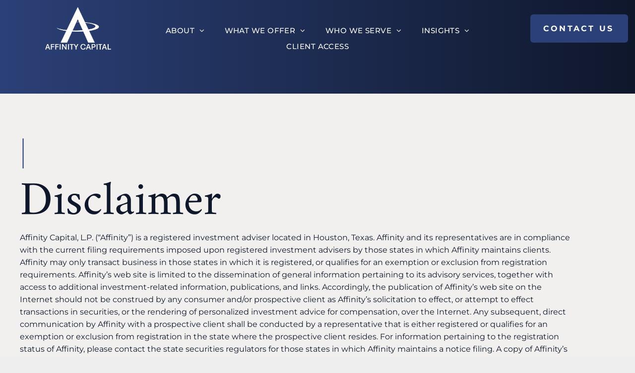

--- FILE ---
content_type: text/html;charset=utf-8
request_url: https://www.affinity-cap.com/disclaimer
body_size: 21302
content:
<!doctype html >
<html xmlns="http://www.w3.org/1999/xhtml" lang="en"
      class="">
<head>
    <meta charset="utf-8">
    




































<script type="text/javascript">
    window._currentDevice = 'desktop';
    window.Parameters = window.Parameters || {
        HomeUrl: 'https://www.affinity-cap.com/',
        AccountUUID: '65183e55b1444b6b9340fc93fefd6a8b',
        SystemID: 'US_DIRECT_PRODUCTION',
        SiteAlias: '4de251e5',
        SiteType: atob('RFVEQU9ORQ=='),
        PublicationDate: 'Mon Jan 19 15:19:42 UTC 2026',
        ExternalUid: null,
        IsSiteMultilingual: false,
        InitialPostAlias: '',
        InitialPostPageUuid: '',
        InitialDynamicItem: '',
        DynamicPageInfo: {
            isDynamicPage: false,
            base64JsonRowData: 'null',
        },
        InitialPageAlias: 'disclaimer',
        InitialPageUuid: 'f4243f76ca484941a4735f830b2c3885',
        InitialPageId: '38588815',
        InitialEncodedPageAlias: 'ZGlzY2xhaW1lcg==',
        InitialHeaderUuid: '8916feda8c984e438463a08e10c47712',
        CurrentPageUrl: '',
        IsCurrentHomePage: false,
        AllowAjax: false,
        AfterAjaxCommand: null,
        HomeLinkText: 'Back To Home',
        UseGalleryModule: false,
        CurrentThemeName: 'Layout Theme',
        ThemeVersion: '500000',
        DefaultPageAlias: '',
        RemoveDID: true,
        WidgetStyleID: null,
        IsHeaderFixed: false,
        IsHeaderSkinny: false,
        IsBfs: true,
        StorePageAlias: 'null',
        StorePagesUrls: 'e30=',
        IsNewStore: 'false',
        StorePath: '',
        StoreId: 'null',
        StoreVersion: 0,
        StoreBaseUrl: '',
        StoreCleanUrl: true,
        StoreDisableScrolling: true,
        IsStoreSuspended: false,
        HasCustomDomain: true,
        SimpleSite: false,
        showCookieNotification: false,
        cookiesNotificationMarkup: 'null',
        translatedPageUrl: '',
        isFastMigrationSite: false,
        sidebarPosition: 'NA',
        currentLanguage: 'en',
        currentLocale: 'en',
        NavItems: '{}',
        errors: {
            general: 'There was an error connecting to the page.<br/> Make sure you are not offline.',
            password: 'Incorrect name/password combination',
            tryAgain: 'Try again'
        },
        NavigationAreaParams: {
            ShowBackToHomeOnInnerPages: true,
            NavbarSize: 4,
            NavbarLiveHomePage: 'https://www.affinity-cap.com/',
            BlockContainerSelector: '.dmBody',
            NavbarSelector: '#dmNav:has(a)',
            SubNavbarSelector: '#subnav_main'
        },
        hasCustomCode: true,
        planID: '7',
        customTemplateId: 'null',
        siteTemplateId: 'null',
        productId: 'DM_DIRECT',
        disableTracking: false,
        pageType: 'FROM_SCRATCH',
        isRuntimeServer: true,
        isInEditor: false,
        hasNativeStore: false,
        defaultLang: 'en',
        hamburgerMigration: null,
        isFlexSite: false
    };

    window.Parameters.LayoutID = {};
    window.Parameters.LayoutID[window._currentDevice] = 6;
    window.Parameters.LayoutVariationID = {};
    window.Parameters.LayoutVariationID[window._currentDevice] = 5;
</script>





















<!-- Injecting site-wide to the head -->




<!-- End Injecting site-wide to the head -->

<!-- Inject secured cdn script -->


<!-- ========= Meta Tags ========= -->
<!-- PWA settings -->
<script>
    function toHash(str) {
        var hash = 5381, i = str.length;
        while (i) {
            hash = hash * 33 ^ str.charCodeAt(--i)
        }
        return hash >>> 0
    }
</script>
<script>
    (function (global) {
    //const cacheKey = global.cacheKey;
    const isOffline = 'onLine' in navigator && navigator.onLine === false;
    const hasServiceWorkerSupport = 'serviceWorker' in navigator;
    if (isOffline) {
        console.log('offline mode');
    }
    if (!hasServiceWorkerSupport) {
        console.log('service worker is not supported');
    }
    if (hasServiceWorkerSupport && !isOffline) {
        window.addEventListener('load', function () {
            const serviceWorkerPath = '/runtime-service-worker.js?v=3';
            navigator.serviceWorker
                .register(serviceWorkerPath, { scope: './' })
                .then(
                    function (registration) {
                        // Registration was successful
                        console.log(
                            'ServiceWorker registration successful with scope: ',
                            registration.scope
                        );
                    },
                    function (err) {
                        // registration failed :(
                        console.log('ServiceWorker registration failed: ', err);
                    }
                )
                .catch(function (err) {
                    console.log(err);
                });
        });

        // helper function to refresh the page
        var refreshPage = (function () {
            var refreshing;
            return function () {
                if (refreshing) return;
                // prevent multiple refreshes
                var refreshkey = 'refreshed' + location.href;
                var prevRefresh = localStorage.getItem(refreshkey);
                if (prevRefresh) {
                    localStorage.removeItem(refreshkey);
                    if (Date.now() - prevRefresh < 30000) {
                        return; // dont go into a refresh loop
                    }
                }
                refreshing = true;
                localStorage.setItem(refreshkey, Date.now());
                console.log('refereshing page');
                window.location.reload();
            };
        })();

        function messageServiceWorker(data) {
            return new Promise(function (resolve, reject) {
                if (navigator.serviceWorker.controller) {
                    var worker = navigator.serviceWorker.controller;
                    var messageChannel = new MessageChannel();
                    messageChannel.port1.onmessage = replyHandler;
                    worker.postMessage(data, [messageChannel.port2]);
                    function replyHandler(event) {
                        resolve(event.data);
                    }
                } else {
                    resolve();
                }
            });
        }
    }
})(window);
</script>
<!-- Add manifest -->
<!-- End PWA settings -->



<link rel="canonical" href="https://www.affinity-cap.com/disclaimer">

<meta id="view" name="viewport" content="initial-scale=1, minimum-scale=1, maximum-scale=5, viewport-fit=cover">
<meta name="apple-mobile-web-app-capable" content="yes">

<!--Add favorites icons-->

<link rel="apple-touch-icon"
      href="https://irp.cdn-website.com/4de251e5/dms3rep/multi/favicon-75d26397.png"/>

<link rel="icon" type="image/x-icon" href="https://irp.cdn-website.com/4de251e5/site_favicon_16_1753138940316.ico"/>

<!-- End favorite icons -->
<link rel="preconnect" href="https://lirp.cdn-website.com/"/>



<!-- render the required CSS and JS in the head section -->
<script id='d-js-dmapi'>
    window.SystemID = 'US_DIRECT_PRODUCTION';

    if (!window.dmAPI) {
        window.dmAPI = {
            registerExternalRuntimeComponent: function () {
            },
            getCurrentDeviceType: function () {
                return window._currentDevice;
            },
            runOnReady: (ns, fn) => {
                const safeFn = dmAPI.toSafeFn(fn);
                ns = ns || 'global_' + Math.random().toString(36).slice(2, 11);
                const eventName = 'afterAjax.' + ns;

                if (document.readyState === 'complete') {
                    $.DM.events.off(eventName).on(eventName, safeFn);
                    setTimeout(function () {
                        safeFn({
                            isAjax: false,
                        });
                    }, 0);
                } else {
                    window?.waitForDeferred?.('dmAjax', () => {
                        $.DM.events.off(eventName).on(eventName, safeFn);
                        safeFn({
                            isAjax: false,
                        });
                    });
                }
            },
            toSafeFn: (fn) => {
                if (fn?.safe) {
                    return fn;
                }
                const safeFn = function (...args) {
                    try {
                        return fn?.apply(null, args);
                    } catch (e) {
                        console.log('function failed ' + e.message);
                    }
                };
                safeFn.safe = true;
                return safeFn;
            }
        };
    }

    if (!window.requestIdleCallback) {
        window.requestIdleCallback = function (fn) {
            setTimeout(fn, 0);
        }
    }
</script>

<!-- loadCSS function header.jsp-->






<script id="d-js-load-css">
/**
 * There are a few <link> tags with CSS resource in them that are preloaded in the page
 * in each of those there is a "onload" handler which invokes the loadCSS callback
 * defined here.
 * We are monitoring 3 main CSS files - the runtime, the global and the page.
 * When each load we check to see if we can append them all in a batch. If threre
 * is no page css (which may happen on inner pages) then we do not wait for it
 */
(function () {
  let cssLinks = {};
  function loadCssLink(link) {
    link.onload = null;
    link.rel = "stylesheet";
    link.type = "text/css";
  }
  
    function checkCss() {
      const pageCssLink = document.querySelector("[id*='CssLink']");
      const widgetCssLink = document.querySelector("[id*='widgetCSS']");

        if (cssLinks && cssLinks.runtime && cssLinks.global && (!pageCssLink || cssLinks.page) && (!widgetCssLink || cssLinks.widget)) {
            const storedRuntimeCssLink = cssLinks.runtime;
            const storedPageCssLink = cssLinks.page;
            const storedGlobalCssLink = cssLinks.global;
            const storedWidgetCssLink = cssLinks.widget;

            storedGlobalCssLink.disabled = true;
            loadCssLink(storedGlobalCssLink);

            if (storedPageCssLink) {
                storedPageCssLink.disabled = true;
                loadCssLink(storedPageCssLink);
            }

            if(storedWidgetCssLink) {
                storedWidgetCssLink.disabled = true;
                loadCssLink(storedWidgetCssLink);
            }

            storedRuntimeCssLink.disabled = true;
            loadCssLink(storedRuntimeCssLink);

            requestAnimationFrame(() => {
                setTimeout(() => {
                    storedRuntimeCssLink.disabled = false;
                    storedGlobalCssLink.disabled = false;
                    if (storedPageCssLink) {
                      storedPageCssLink.disabled = false;
                    }
                    if (storedWidgetCssLink) {
                      storedWidgetCssLink.disabled = false;
                    }
                    // (SUP-4179) Clear the accumulated cssLinks only when we're
                    // sure that the document has finished loading and the document 
                    // has been parsed.
                    if(document.readyState === 'interactive') {
                      cssLinks = null;
                    }
                }, 0);
            });
        }
    }
  

  function loadCSS(link) {
    try {
      var urlParams = new URLSearchParams(window.location.search);
      var noCSS = !!urlParams.get("nocss");
      var cssTimeout = urlParams.get("cssTimeout") || 0;

      if (noCSS) {
        return;
      }
      if (link.href && link.href.includes("d-css-runtime")) {
        cssLinks.runtime = link;
        checkCss();
      } else if (link.id === "siteGlobalCss") {
        cssLinks.global = link;
        checkCss();
      } 
      
      else if (link.id && link.id.includes("CssLink")) {
        cssLinks.page = link;
        checkCss();
      } else if (link.id && link.id.includes("widgetCSS")) {
        cssLinks.widget = link;
        checkCss();
      }
      
      else {
        requestIdleCallback(function () {
          window.setTimeout(function () {
            loadCssLink(link);
          }, parseInt(cssTimeout, 10));
        });
      }
    } catch (e) {
      throw e
    }
  }
  window.loadCSS = window.loadCSS || loadCSS;
})();
</script>



<script data-role="deferred-init" type="text/javascript">
    /* usage: window.getDeferred(<deferred name>).resolve() or window.getDeferred(<deferred name>).promise.then(...)*/
    function Def() {
        this.promise = new Promise((function (a, b) {
            this.resolve = a, this.reject = b
        }).bind(this))
    }

    const defs = {};
    window.getDeferred = function (a) {
        return null == defs[a] && (defs[a] = new Def), defs[a]
    }
    window.waitForDeferred = function (b, a, c) {
        let d = window?.getDeferred?.(b);
        d
            ? d.promise.then(a)
            : c && ["complete", "interactive"].includes(document.readyState)
                ? setTimeout(a, 1)
                : c
                    ? document.addEventListener("DOMContentLoaded", a)
                    : console.error(`Deferred  does not exist`);
    };
</script>
<style id="forceCssIncludes">
    /* This file is auto-generated from a `scss` file with the same name */

.videobgwrapper{overflow:hidden;position:absolute;z-index:0;width:100%;height:100%;top:0;left:0;pointer-events:none;border-radius:inherit}.videobgframe{position:absolute;width:101%;height:100%;top:50%;left:50%;transform:translateY(-50%) translateX(-50%);object-fit:fill}#dm video.videobgframe{margin:0}@media (max-width:767px){.dmRoot .dmPhotoGallery.newPhotoGallery:not(.photo-gallery-done){min-height:80vh}}@media (min-width:1025px){.dmRoot .dmPhotoGallery.newPhotoGallery:not(.photo-gallery-done){min-height:45vh}}@media (min-width:768px) and (max-width:1024px){.responsiveTablet .dmPhotoGallery.newPhotoGallery:not(.photo-gallery-done){min-height:45vh}}#dm [data-show-on-page-only]{display:none!important}#dmRoot div.stickyHeaderFix div.site_content{margin-top:0!important}#dmRoot div.stickyHeaderFix div.hamburger-header-container{position:relative}
    

</style>
<style id="cssVariables" type="text/css">
    :root {
  --color_1: rgba(43, 64, 119, 1);
  --color_2: rgba(255,255,255,1);
  --color_3: rgba(108, 110, 120, 1);
  --color_4: rgba(242, 240, 238, 1);
  --color_5: rgba(59, 94, 164, 1);
  --color_6: rgba(176, 191, 236, 1);
  --color_7: rgba(15, 23, 43, 1);
}
</style>























<!-- Google Fonts Include -->













<!-- loadCSS function fonts.jsp-->



<link type="text/css" rel="stylesheet" href="https://irp.cdn-website.com/fonts/css2?family=Montserrat:ital,wght@0,100..900;1,100..900&family=Raleway:ital,wght@0,100..900;1,100..900&family=Oswald:ital,wght@0,200..700;1,200..700&family=Amiri:ital,wght@0,400;0,700;1,400;1,700&family=Alata:ital,wght@0,400&family=Prata:ital,wght@0,400&family=Lexend+Deca:ital,wght@0,100..900;1,100..900&amp;subset=latin-ext&amp;display=swap"  />





<!-- RT CSS Include d-css-runtime-desktop-one-package-structured-global-->
<link rel="stylesheet" type="text/css" href="https://static.cdn-website.com/mnlt/production/6110/_dm/s/rt/dist/css/d-css-runtime-desktop-one-package-structured-global.min.css" />

<!-- End of RT CSS Include -->

<link type="text/css" rel="stylesheet" href="https://irp.cdn-website.com/WIDGET_CSS/a1f1648f2fe3d40ccd1d73d9f5e1dd25.css" id="widgetCSS" />

<!-- Support `img` size attributes -->
<style>img[width][height] {
  height: auto;
}</style>

<!-- Support showing sticky element on page only -->
<style>
  body[data-page-alias="disclaimer"] #dm [data-show-on-page-only="disclaimer"] {
    display: block !important;
  }
</style>

<!-- This is populated in Ajax navigation -->
<style id="pageAdditionalWidgetsCss" type="text/css">
</style>




<!-- Site CSS -->
<link type="text/css" rel="stylesheet" href="https://irp.cdn-website.com/4de251e5/files/4de251e5_1.min.css?v=114" id="siteGlobalCss" />



<style id="customWidgetStyle" type="text/css">
    
</style>
<style id="innerPagesStyle" type="text/css">
    
</style>


<style
        id="additionalGlobalCss" type="text/css"
>
</style>

<style id="pagestyle" type="text/css">
    *#dm *.dmBody a.u_1886447028.hover
{
	background-color:rgba(53,53,53,1) !important;
	background-image:none !important;
}
*#dm *.dmBody a.u_1028880802.hover
{
	background-color:rgba(53,53,53,1) !important;
	background-image:none !important;
}
*#dm *.dmBody a.u_1028880802:hover span.text
{
	color:var(--color_2) !important;
}
*#dm *.dmBody a.u_1028880802.hover span.text
{
	color:var(--color_2) !important;
}
*#dm *.dmBody a.u_1028880802 span.text
{
	color:var(--color_2) !important;
}
*#dm *.dmBody a.u_1028880802
{
	background-color:rgba(36,36,36,1) !important;
	border-radius:0 !important;
	-moz-border-radius:0 !important;
	-webkit-border-radius:0 !important;
}
*#dm *.dmBody a.u_1964923346.hover
{
	background-color:rgba(53,53,53,1) !important;
	background-image:none !important;
}
*#dm *.dmBody a.u_1964923346:hover span.text
{
	color:var(--color_2) !important;
}
*#dm *.dmBody a.u_1964923346.hover span.text
{
	color:var(--color_2) !important;
}
*#dm *.dmBody a.u_1964923346 span.text
{
	color:var(--color_2) !important;
}
*#dm *.dmBody a.u_1964923346
{
	background-color:rgba(36,36,36,1) !important;
	border-radius:0 !important;
	-moz-border-radius:0 !important;
	-webkit-border-radius:0 !important;
}
*#dm *.dmBody a.u_1886447028
{
	background-color:var(--color_1) !important;
	border-radius:0 !important;
	-moz-border-radius:0 !important;
	-webkit-border-radius:0 !important;
}
a.u_1839829005 span.text
{
	font-family:'Lexend Deca' !important;
}
*#dm *.dmBody a.u_1839829005
{
	background-color:var(--color_2) !important;
	background-image:initial !important;
	border-radius:0 !important;
	-moz-border-radius:0 !important;
	-webkit-border-radius:0 !important;
}
*#dm *.dmBody a.u_1839829005 span.text
{
	color:var(--color_1) !important;
	font-weight:bold !important;
	font-family:Montserrat !important;
}
*#dm *.dmBody div.u_1589444133 .outline-text
{
	font-weight:bold !important;
	color:var(--color_2) !important;
	font-family:Raleway !important;
}
*#dm *.dmBody div.u_1589444133 h1.outline-text
{
	font-family:Raleway !important;
}
*#dm *.dmBody section.u_1153916451
{
	background-repeat:no-repeat !important;
	background-image:url(https://lirp.cdn-website.com/4de251e5/dms3rep/multi/opt/heather-mount-ogxbGC50lM8-unsplash-2880w.jpg) !important;
}
*#dm *.dmBody section.u_1153916451:before
{
	background-color:rgba(0,0,0,1) !important;
	opacity:0.75 !important;
}
*#dm *.dmBody section.u_1153916451.before
{
	background-color:rgba(0,0,0,1) !important;
	opacity:0.75 !important;
}
*#dm *.dmBody section.u_1153916451>.bgExtraLayerOverlay
{
	background-color:rgba(0,0,0,1) !important;
	opacity:0.75 !important;
}
*#dm *.dmBody div.u_1043558406 img
{
	object-position:50% 50% !important;
	object-fit:cover !important;
	border-radius:0 !important;
	-moz-border-radius:0 !important;
	-webkit-border-radius:0 !important;
}
*#dm *.dmBody *.u_1043558406
{
	width:100% !important;
}
*#dm *.dmBody *.u_1893692404:before
{
	opacity:0.5 !important;
	background-color:var(--color_1) !important;
}
*#dm *.dmBody *.u_1893692404.before
{
	opacity:0.5 !important;
	background-color:var(--color_1) !important;
}
*#dm *.dmBody *.u_1893692404>.bgExtraLayerOverlay
{
	opacity:0.5 !important;
	background-color:var(--color_1) !important;
}
*#dm *.dmBody section.u_1893692404:before
{
	opacity:0.3 !important;
	background-color:var(--color_7) !important;
}
*#dm *.dmBody section.u_1893692404.before
{
	opacity:0.3 !important;
	background-color:var(--color_7) !important;
}
*#dm *.dmBody section.u_1893692404>.bgExtraLayerOverlay
{
	opacity:0.3 !important;
	background-color:var(--color_7) !important;
}
*#dm *.dmBody section.u_1893692404
{
	background-image:none !important;
	background-color:var(--color_4) !important;
	background-repeat:no-repeat !important;
	background-size:cover !important;
}
*#dm *.dmBody div.u_1922370965 input[type="submit"]
{
	font-family:'Montserrat' !important;
}
*#dm *.dmBody div.u_1922370965 input:not([type="submit"])
{
	border-style:solid !important;
	border-width:0px !important;
}
*#dm *.dmBody div.u_1922370965 textarea
{
	border-style:solid !important;
	border-width:0px !important;
}
*#dm *.dmBody div.u_1922370965 select
{
	border-style:solid !important;
	border-width:0px !important;
}
*#dm *.dmBody div.u_1922370965 .dmforminput label:not(.for-checkable):not(.custom-contact-checkable)
{
	color:var(--color_7) !important;
	font-weight:600 !important;
}
*#dm *.dmBody div.u_1922370965 .m-recaptcha
{
	color:var(--color_7) !important;
	font-weight:600 !important;
}
*#dm *.dmBody div.u_1922370965 .dmform-success
{
	color:var(--color_7) !important;
}
*#dm *.dmBody div.dmform-error
{
	color:var(--color_7) !important;
}
*#dm *.dmBody div.u_1922370965 .dmform-success .rteBlock
{
	color:var(--color_7) !important;
}
*#dm *.dmBody div.dmform-error .rteBlock
{
	color:var(--color_7) !important;
}
*#dm *.dmBody div.u_1922370965 .dmforminput input
{
	color:var(--color_7) !important;
}
*#dm *.dmBody div.u_1922370965 .dmforminput textarea
{
	color:var(--color_7) !important;
}
*#dm *.dmBody div.u_1922370965 .dmforminput .fileUploadLink
{
	color:var(--color_7) !important;
}
*#dm *.dmBody div.u_1922370965 .checkboxwrapper span
{
	color:var(--color_7) !important;
}
*#dm *.dmBody div.u_1922370965 .radiowrapper span
{
	color:var(--color_7) !important;
}
*#dm *.dmBody div.u_1922370965 .optinwrapper div
{
	color:var(--color_7) !important;
}
*#dm *.dmBody div.u_1922370965 .freetextwrapper
{
	color:var(--color_7) !important;
}
*#dm *.dmBody div.u_1922370965 .dmforminput select
{
	color:var(--color_7) !important;
}
*#dm *.dmBody div.u_1922370965 .dmforminput option
{
	color:var(--color_7) !important;
}
*#dm *.dmBody *.u_1922370965 .dmformsubmit
{
	float:LEFT !important;
}*#dm *.dmBody div.u_1632715508 {
  background-image:linear-gradient(90deg,rgba(43,64,119,1) 0%,rgba(15,23,43,1) 100%) !important;
  background-origin:border-box !important;
}

</style>

<style id="pagestyleDevice" type="text/css">
    div.u_1913403108
{
	float:none !important;
	top:0 !important;
	left:0 !important;
	width:calc(100% - 0px) !important;
	position:relative !important;
	height:auto !important;
	padding-top:0 !important;
	padding-left:0 !important;
	padding-bottom:0 !important;
	max-width:100% !important;
	padding-right:0 !important;
	min-width:25px !important;
	text-align:center !important;
}
*#dm *.dmBody *.u_1913403108 .socialHubIcon
{
	width:22px !important;
	height:22px !important;
	font-size:14.666666666666666px !important;
	line-height:22px !important;
}
*#dm *.dmBody *.u_1913403108 .socialHubIcon:after
{
	width:30px !important;
	height:22px !important;
}
*#dm *.dmBody div.u_1913403108
{
	display:block !important;
	float:none !important;
	top:0 !important;
	left:0 !important;
	width:calc(100% - 43px) !important;
	position:relative !important;
	height:auto !important;
	padding-top:0 !important;
	padding-left:0 !important;
	padding-bottom:0 !important;
	max-width:282px !important;
	padding-right:0 !important;
	min-width:25px !important;
	text-align:center !important;
	margin-right:auto !important;
	margin-left:auto !important;
	margin-top:15px !important;
	margin-bottom:0 !important;
}
*#dm *.dmBody div.u_1772035967
{
	float:none !important;
	top:0px !important;
	left:0px !important;
	width:calc(100% - 0px) !important;
	position:relative !important;
	height:auto !important;
	padding-top:0px !important;
	padding-left:0px !important;
	padding-bottom:0px !important;
	margin-right:456px !important;
	margin-left:0px !important;
	max-width:100% !important;
	margin-top:0px !important;
	margin-bottom:0px !important;
	padding-right:0px !important;
	min-width:25px !important;
	min-height:auto !important;
	display:block !important;
}*#dm *.dmBody div.u_1922370965 {
  margin-left:0px !important;
  padding-top:0px !important;
  padding-left:0px !important;
  padding-bottom:0px !important;
  margin-top:25px !important;
  margin-bottom:0px !important;
  margin-right:0px !important;
  padding-right:0px !important;
}

*#dm *.dmBody div.u_1922370965 .dmformsubmit {
  height:58px !important;
  width:288px !important;
}

*#dm *.dmBody section.u_1893692404 {
  background-attachment:initial !important;
  background-size:cover !important;
  padding-top:60px !important;
  padding-bottom:85px !important;
  min-height:auto !important;
  background-position:50% 50% !important;
  padding-left:40px !important;
  padding-right:40px !important;
  width:auto !important;
  float:none !important;
  top:0 !important;
  left:0 !important;
  position:relative !important;
  height:auto !important;
  max-width:100% !important;
  min-width:0 !important;
  text-align:center !important;
  margin-right:0px !important;
  margin-left:0px !important;
  margin-top:0px !important;
  margin-bottom:0px !important;
}

*#dm *.dmBody div.u_1997199460 {
  margin-left:0px !important;
  padding-top:0px !important;
  padding-left:0px !important;
  padding-bottom:0px !important;
  margin-top:0px !important;
  margin-bottom:0px !important;
  margin-right:0px !important;
  padding-right:80px !important;
}

*#dm *.dmBody div.u_1922370965 .dmforminput input { font-size:14px !important; }

*#dm *.dmBody div.u_1922370965 .dmforminput textarea { font-size:14px !important; }

*#dm *.dmBody div.u_1922370965 .dmforminput .fileUploadLink { font-size:14px !important; }

*#dm *.dmBody div.u_1922370965 .checkboxwrapper span { font-size:14px !important; }

*#dm *.dmBody div.u_1922370965 .radiowrapper span { font-size:14px !important; }

*#dm *.dmBody div.u_1922370965 .optinwrapper div { font-size:14px !important; }

*#dm *.dmBody div.u_1922370965 .freetextwrapper { font-size:14px !important; }

*#dm *.dmBody div.u_1922370965 .dmforminput select { font-size:14px !important; }

*#dm *.dmBody div.u_1922370965 .dmforminput option { font-size:14px !important; }

*#dm *.dmBody div.u_1632715508 {
  margin-left:0px !important;
  padding-top:75px !important;
  padding-left:40px !important;
  padding-bottom:15px !important;
  margin-top:0px !important;
  margin-bottom:0px !important;
  margin-right:0px !important;
  padding-right:40px !important;
  width:auto !important;
}

</style>

<!-- Flex Sections CSS -->







<style id="globalFontSizeStyle" type="text/css">
    .font-size-60, .size-60, .size-60 > font { font-size: 60px !important; }.font-size-18, .size-18, .size-18 > font { font-size: 18px !important; }
</style>
<style id="pageFontSizeStyle" type="text/css">
</style>




<style id="hideAnimFix">
  .dmDesktopBody:not(.editGrid) [data-anim-desktop]:not([data-anim-desktop='none']), .dmDesktopBody:not(.editGrid) [data-anim-extended] {
    visibility: hidden;
  }

  .dmDesktopBody:not(.editGrid) .dmNewParagraph[data-anim-desktop]:not([data-anim-desktop='none']), .dmDesktopBody:not(.editGrid) .dmNewParagraph[data-anim-extended] {
    visibility: hidden !important;
  }


  #dmRoot:not(.editGrid) .flex-element [data-anim-extended] {
    visibility: hidden;
  }

</style>




<style id="fontFallbacks">
    @font-face {
  font-family: "Montserrat Fallback";
  src: local('Arial');
  ascent-override: 84.9466%;
  descent-override: 22.0264%;
  size-adjust: 113.954%;
  line-gap-override: 0%;
 }@font-face {
  font-family: "Georgia Fallback";
  src: local('Arial');
  ascent-override: 92.2092%;
  descent-override: 22.0458%;
  size-adjust: 99.4469%;
  line-gap-override: 0%;
 }@font-face {
  font-family: "Raleway Fallback";
  src: local('Arial');
  ascent-override: 89.616%;
  descent-override: 22.3087%;
  size-adjust: 104.892%;
  line-gap-override: 0%;
 }@font-face {
  font-family: "Oswald Fallback";
  src: local('Arial');
  ascent-override: 145.0682%;
  descent-override: 35.1423%;
  size-adjust: 82.2372%;
  line-gap-override: 0%;
 }@font-face {
  font-family: "Amiri Fallback";
  src: local('Arial');
  ascent-override: 123.7258%;
  descent-override: 69.7884%;
  size-adjust: 90.846%;
  line-gap-override: 0%;
 }@font-face {
  font-family: "Alata Fallback";
  src: local('Arial');
  ascent-override: 107.1847%;
  descent-override: 27.2834%;
  size-adjust: 102.6265%;
  line-gap-override: 0%;
 }@font-face {
  font-family: "Arial Fallback";
  src: local('Arial');
  line-gap-override: 0%;
 }@font-face {
  font-family: "Prata Fallback";
  src: local('Arial');
  ascent-override: 92.0833%;
  descent-override: 33.5691%;
  size-adjust: 107.8372%;
  line-gap-override: 0%;
 }@font-face {
  font-family: "Lexend Deca Fallback";
  src: local('Arial');
  ascent-override: 90.4521%;
  descent-override: 22.613%;
  size-adjust: 110.5558%;
  line-gap-override: 0%;
 }
</style>


<!-- End render the required css and JS in the head section -->







  <link type="application/rss+xml" rel="alternate" href="https://www.affinity-cap.com/feed/rss2"/>
  <link type="application/atom+xml" rel="alternate" href="https://www.affinity-cap.com/feed/atom"/>
  <meta property="og:type" content="website"/>
  <meta property="og:url" content="https://www.affinity-cap.com/disclaimer"/>
  <title>
    
    Disclaimer | Affinity Capital
  
  </title>
  <meta name="keywords" content="contact Momentum, Austin financial advisors, Cedar Park investment services, fiduciary contact, financial planning inquiry"/>
  <meta name="description" content="Review Affinity Capital’s legal disclaimers and disclosures regarding investment advice, fiduciary responsibilities, and site content.
"/>

  <meta name="twitter:card" content="summary"/>
  <meta name="twitter:title" content="Disclaimer | Affinity Capital"/>
  <meta name="twitter:description" content="Review Affinity Capital’s legal disclaimers and disclosures regarding investment advice, fiduciary responsibilities, and site content.
"/>
  <meta name="twitter:image" content="https://lirp.cdn-website.com/4de251e5/dms3rep/multi/opt/open-graph-7becbf93-1920w.jpeg"/>
  <meta property="og:description" content="Review Affinity Capital’s legal disclaimers and disclosures regarding investment advice, fiduciary responsibilities, and site content.
"/>
  <meta property="og:title" content="Disclaimer | Affinity Capital"/>
  <meta property="og:image" content="https://lirp.cdn-website.com/4de251e5/dms3rep/multi/opt/open-graph-7becbf93-1920w.jpeg"/>




<!-- SYS- VVNfRElSRUNUX1BST0RVQ1RJT04= -->
</head>





















<body id="dmRoot" data-page-alias="disclaimer"  class="dmRoot dmDesktopBody fix-mobile-scrolling addCanvasBorder dmResellerSite mac dmLargeBody responsiveTablet "
      style="padding:0;margin:0;"
      
    >
















<!-- ========= Site Content ========= -->
<div id="dm" class='dmwr'>
    
    <div class="dm_wrapper standard-var5 widgetStyle-3 standard">
         <div dmwrapped="true" id="1868996848" desktop-global-classes="header-over-content" tablet-global-classes="header-over-content"> <div dmtemplateid="Hamburger" data-responsive-name="ResponsiveDesktopTopTabletHamburger" class="runtime-module-container dm-bfs dm-layout-sec rows-1200 hasAnimations hasStickyHeader header-over-content dmPageBody d-page-1826711148 inputs-css-clean dmFreeHeader" id="dm-outer-wrapper" data-page-class="1826711148"> <div id="dmStyle_outerContainer" class="dmOuter"> <div id="dmStyle_innerContainer" class="dmInner"> <div class="dmLayoutWrapper standard-var dmStandardDesktop"> <div id="site_content"> <div class="p_hfcontainer showOnMedium"> <div id="hamburger-drawer" class="hamburger-drawer layout-drawer" layout="e9d510f4eb904e939c2be8efaf777e6e===header" data-origin="side"> <div class="u_1579853418 dmRespRow" style="text-align: center;" id="1579853418"> <div class="dmRespColsWrapper" id="1165385148"> <div class="u_1482056896 dmRespCol small-12 medium-12 large-12 empty-column" id="1482056896"></div> 
</div> 
</div> 
 <div class="u_1693895970 dmRespRow middleDrawerRow" style="text-align: center;" id="1693895970"> <div class="dmRespColsWrapper" id="1525545027"> <div class="dmRespCol small-12 u_1054482793 medium-12 large-12" id="1054482793"> <div class="u_1149278531 imageWidget align-center" data-element-type="image" data-widget-type="image" id="1149278531" data-binding="W3siYmluZGluZ05hbWUiOiJpbWFnZSIsInZhbHVlIjoic2l0ZV9pbWFnZXMubG9nbyJ9XQ=="><img src="https://lirp.cdn-website.com/4de251e5/dms3rep/multi/opt/Affinity-Logo-White-with-name-1920w.png" alt="" id="1403684944" data-diy-image="" data-dm-image-path="https://irp.cdn-website.com/4de251e5/dms3rep/multi/Affinity-Logo-White-with-name.png" onerror="handleImageLoadError(this)"/></div> 
 <nav class="u_1768548719 effect-bottom main-navigation unifiednav dmLinksMenu" role="navigation" layout-main="vertical_nav_layout_2" layout-sub="" data-show-vertical-sub-items="HIDE" id="1768548719" dmle_extension="onelinksmenu" data-element-type="onelinksmenu" data-logo-src="" alt="" data-nav-structure="VERTICAL" wr="true" icon="true" surround="true" adwords="" navigation-id="unifiedNav"> <ul role="menubar" class="unifiednav__container  " data-auto="navigation-pages"> <li role="menuitem" aria-haspopup="true" data-sub-nav-menu="true" class=" unifiednav__item-wrap " data-auto="more-pages" data-depth="0"> <a href="/who-we-are" class="unifiednav__item  dmUDNavigationItem_01  unifiednav__item_has-sub-nav" target="" data-target-page-alias=""> <span class="nav-item-text " data-link-text="
         ABOUT
        " data-auto="page-text-style">ABOUT<span class="icon icon-angle-down"></span> 
</span> 
</a> 
 <ul role="menu" aria-expanded="false" class="unifiednav__container unifiednav__container_sub-nav" data-depth="0" data-auto="sub-pages"> <li role="menuitem" class=" unifiednav__item-wrap " data-auto="more-pages" data-depth="1"> <a href="/who-we-are#team" class="unifiednav__item  dmUDNavigationItem_010101183437  " target="" data-target-page-alias=""> <span class="nav-item-text " data-link-text="
           Our Team
          " data-auto="page-text-style">Our Team<span class="icon icon-angle-right"></span> 
</span> 
</a> 
</li> 
</ul> 
</li> 
 <li role="menuitem" aria-haspopup="true" data-sub-nav-menu="true" class=" unifiednav__item-wrap " data-auto="more-pages" data-depth="0"> <a href="#" class="unifiednav__item  dmUDNavigationItem_010101768130  unifiednav__item_has-sub-nav" target="" data-target-page-alias=""> <span class="nav-item-text " data-link-text="
         WHAT WE OFFER
        " data-auto="page-text-style">WHAT WE OFFER<span class="icon icon-angle-down"></span> 
</span> 
</a> 
 <ul role="menu" aria-expanded="false" class="unifiednav__container unifiednav__container_sub-nav" data-depth="0" data-auto="sub-pages"> <li role="menuitem" class=" unifiednav__item-wrap " data-auto="more-pages" data-depth="1"> <a href="/what-we-offer" class="unifiednav__item  dmUDNavigationItem_010101127877  " target="" data-target-page-alias=""> <span class="nav-item-text " data-link-text="
           Wealth Management
          " data-auto="page-text-style">Wealth Management<span class="icon icon-angle-right"></span> 
</span> 
</a> 
</li> 
 <li role="menuitem" class=" unifiednav__item-wrap " data-auto="more-pages" data-depth="1"> <a href="/portfolio-management" class="unifiednav__item  dmUDNavigationItem_010101621467  " target="" data-target-page-alias=""> <span class="nav-item-text " data-link-text="
           Portfolio Management
          " data-auto="page-text-style">Portfolio Management<span class="icon icon-angle-right"></span> 
</span> 
</a> 
</li> 
 <li role="menuitem" class=" unifiednav__item-wrap " data-auto="more-pages" data-depth="1"> <a href="/retirement-planning" class="unifiednav__item  dmUDNavigationItem_010101575892  " target="" data-target-page-alias=""> <span class="nav-item-text " data-link-text="
           Retirement Planning
          " data-auto="page-text-style">Retirement Planning<span class="icon icon-angle-right"></span> 
</span> 
</a> 
</li> 
</ul> 
</li> 
 <li role="menuitem" aria-haspopup="true" data-sub-nav-menu="true" class=" unifiednav__item-wrap " data-auto="more-pages" data-depth="0"> <a href="#" class="unifiednav__item  dmUDNavigationItem_01010170809  unifiednav__item_has-sub-nav" target="" data-target-page-alias=""> <span class="nav-item-text " data-link-text="
         WHO WE SERVE
        " data-auto="page-text-style">WHO WE SERVE<span class="icon icon-angle-down"></span> 
</span> 
</a> 
 <ul role="menu" aria-expanded="false" class="unifiednav__container unifiednav__container_sub-nav" data-depth="0" data-auto="sub-pages"> <li role="menuitem" class=" unifiednav__item-wrap " data-auto="more-pages" data-depth="1"> <a href="/young-investors" class="unifiednav__item  dmUDNavigationItem_010101124706  " target="" data-target-page-alias=""> <span class="nav-item-text " data-link-text="
           Young Investors
          " data-auto="page-text-style">Young Investors<span class="icon icon-angle-right"></span> 
</span> 
</a> 
</li> 
 <li role="menuitem" class=" unifiednav__item-wrap " data-auto="more-pages" data-depth="1"> <a href="/established-investors" class="unifiednav__item  dmUDNavigationItem_010101468394  " target="" data-target-page-alias=""> <span class="nav-item-text " data-link-text="
           Established Investors
          " data-auto="page-text-style">Established Investors<span class="icon icon-angle-right"></span> 
</span> 
</a> 
</li> 
 <li role="menuitem" class=" unifiednav__item-wrap " data-auto="more-pages" data-depth="1"> <a href="/families-supporting-aging-parents" class="unifiednav__item  dmUDNavigationItem_010101774845  " target="" data-target-page-alias=""> <span class="nav-item-text " data-link-text="
           Families Supporting Aging Parents
          " data-auto="page-text-style">Families Supporting Aging Parents<span class="icon icon-angle-right"></span> 
</span> 
</a> 
</li> 
</ul> 
</li> 
 <li role="menuitem" aria-haspopup="true" data-sub-nav-menu="true" class=" unifiednav__item-wrap " data-auto="more-pages" data-depth="0"> <a href="/insights" class="unifiednav__item  dmUDNavigationItem_010101624850  unifiednav__item_has-sub-nav" target="" data-target-page-alias=""> <span class="nav-item-text " data-link-text="
         INSIGHTS
        " data-auto="page-text-style">INSIGHTS<span class="icon icon-angle-down"></span> 
</span> 
</a> 
 <ul role="menu" aria-expanded="false" class="unifiednav__container unifiednav__container_sub-nav" data-depth="0" data-auto="sub-pages"> <li role="menuitem" class=" unifiednav__item-wrap " data-auto="more-pages" data-depth="1"> <a href="/whitepapers" class="unifiednav__item  dmUDNavigationItem_010101306436  " target="" data-target-page-alias=""> <span class="nav-item-text " data-link-text="Whitepapers" data-auto="page-text-style">Whitepapers<span class="icon icon-angle-right"></span> 
</span> 
</a> 
</li> 
</ul> 
</li> 
 <li role="menuitem" class=" unifiednav__item-wrap " data-auto="more-pages" data-depth="0"> <a href="/client-portal" class="unifiednav__item  dmUDNavigationItem_010101452693  " target="" data-target-page-alias=""> <span class="nav-item-text " data-link-text="
         CLIENT ACCESS
        " data-auto="page-text-style">CLIENT ACCESS<span class="icon icon-angle-down"></span> 
</span> 
</a> 
</li> 
</ul> 
</nav> 
 <a data-display-type="block" class="u_1838947065 align-center dmButtonLink dmWidget dmWwr default dmOnlyButton dmDefaultGradient flexButton" file="false" href="/contact" data-element-type="dButtonLinkId" id="1838947065"> <span class="iconBg" aria-hidden="true" id="1704517035"> <span class="icon hasFontIcon icon-star" id="1142705033"></span> 
</span> 
 <span class="text" id="1223544725">CONTACT US</span> 
</a> 
</div> 
</div> 
</div> 
 <div class="dmRespRow u_1879811179" style="text-align: center;" id="1879811179"> <div class="dmRespColsWrapper" id="1539939903"> <div class="u_1867142547 dmRespCol small-12 medium-12 large-12 empty-column" id="1867142547"></div> 
</div> 
</div> 
</div> 
 <div class="layout-drawer-overlay" id="layout-drawer-overlay"></div> 
</div> 
 <div class="site_content"> <div id="hamburger-header-container" class="showOnMedium hamburger-header-container p_hfcontainer"> <div id="hamburger-header" class="hamburger-header p_hfcontainer" layout="44dc38f951e9489490b055748e10ba9f===header" data-scrollable-target="body" data-scroll-responder-id="hamburger-header" secondary-image="https://lirp.cdn-website.com/4de251e5/dms3rep/multi/opt/unnamed-1920w.png" has-secondary-image="true"> <div class="u_1996427980 dmRespRow" style="text-align: center;" id="1996427980"> <div class="dmRespColsWrapper" id="1232137200"> <div class="u_1803818116 dmRespCol small-12 large-3 medium-3 empty-column content-removed" id="1803818116"></div> 
 <div class="u_1824461788 dmRespCol small-12 large-6 medium-6" id="1824461788"> <div class="u_1020511823 imageWidget align-center" data-element-type="image" data-widget-type="image" id="1020511823"> <a id="1696300671"><img src="https://lirp.cdn-website.com/4de251e5/dms3rep/multi/opt/AC-Logo-Blue-Transparent-e1a2b0a3-1920w.png" alt="A white background with a few lines on it" id="1646828006" class="" data-dm-image-path="https://irp.cdn-website.com/4de251e5/dms3rep/multi/AC-Logo-Blue-Transparent-e1a2b0a3.png" width="576" height="357" onerror="handleImageLoadError(this)"/></a> 
</div> 
</div> 
 <div class="u_1271113821 dmRespCol small-12 large-3 medium-3" id="1271113821"> <a data-display-type="block" class="u_1175779732 align-center dmButtonLink dmWidget dmWwr default dmOnlyButton dmDefaultGradient" file="false" href="/contact" data-element-type="dButtonLinkId" id="1175779732"> <span class="iconBg" id="1736160885"> <span class="icon hasFontIcon icon-star" id="1591392130"></span> 
</span> 
 <span class="text" id="1580817495">CONTACT US</span> 
</a> 
</div> 
</div> 
</div> 
</div> 
</div> 
 <button class="showOnMedium layout-drawer-hamburger hamburger-on-header" id="layout-drawer-hamburger" aria-label="menu" aria-controls="hamburger-drawer" aria-expanded="false"> <span class="hamburger__slice"></span> 
 <span class="hamburger__slice"></span> 
 <span class="hamburger__slice"></span> 
</button> 
 <div class="dmHeaderContainer fHeader d-header-wrapper showOnLarge"> <div id="hcontainer" class="dmHeader p_hfcontainer u_hcontainer" freeheader="true" layout="SHARD27f3c1de367df47d5b45ab63d33101c7b===header" data-scrollable-target="body" data-scrollable-target-threshold="1" data-scroll-responder-id="1" logo-size-target="100%" secondary-image="https://lirp.cdn-website.com/4de251e5/dms3rep/multi/opt/AC-Logo-Blue-Transparent-1920w.png" has-secondary-image="true"> <div dm:templateorder="75" class="dmHeaderResp dmHeaderStack noSwitch" id="1685079315"> <div class="dmRespRow dmDefaultListContentRow u_1477921989 fullBleedChanged fullBleedMode" style="text-align:center" id="1477921989"> <div class="dmRespColsWrapper" id="1362178633"> <div class="u_1486014251 small-12 dmRespCol large-2 medium-2" id="1486014251"> <div class="u_1222673539 imageWidget align-center" data-widget-type="image" id="1222673539" data-element-type="image" data-binding="W3siYmluZGluZ05hbWUiOiJpbWFnZSIsInZhbHVlIjoic2l0ZV9pbWFnZXMubG9nbyJ9XQ=="> <a href="/" id="1190036650" file="false"><img src="https://lirp.cdn-website.com/4de251e5/dms3rep/multi/opt/Affinity-Logo-White-with-name-1920w.png" id="1193753772" class="" data-dm-image-path="https://irp.cdn-website.com/4de251e5/dms3rep/multi/Affinity-Logo-White-with-name.png" width="270" height="139" alt="A white background with a few lines on it" data-diy-image="" onerror="handleImageLoadError(this)"/></a> 
</div> 
</div> 
 <div class="u_1501285445 dmRespCol small-12 large-8 medium-8" id="1501285445"> <span id="1902941700"></span> 
 <nav class="u_1428359031 effect-bottom2 main-navigation unifiednav dmLinksMenu" role="navigation" layout-main="horizontal_nav_layout_2" layout-sub="submenu_horizontal_2" data-show-vertical-sub-items="HOVER" id="1428359031" dmle_extension="onelinksmenu" data-element-type="onelinksmenu" wr="true" icon="true" surround="true" adwords="" navigation-id="unifiedNav"> <ul role="menubar" class="unifiednav__container  " data-auto="navigation-pages"> <li role="menuitem" aria-haspopup="true" data-sub-nav-menu="true" class=" unifiednav__item-wrap " data-auto="more-pages" data-depth="0"> <a href="/who-we-are" class="unifiednav__item  dmUDNavigationItem_01  unifiednav__item_has-sub-nav" target="" data-target-page-alias=""> <span class="nav-item-text " data-link-text="
         ABOUT
        " data-auto="page-text-style">ABOUT<span class="icon icon-angle-down"></span> 
</span> 
</a> 
 <ul role="menu" aria-expanded="false" class="unifiednav__container unifiednav__container_sub-nav" data-depth="0" data-auto="sub-pages"> <li role="menuitem" class=" unifiednav__item-wrap " data-auto="more-pages" data-depth="1"> <a href="/who-we-are#team" class="unifiednav__item  dmUDNavigationItem_010101183437  " target="" data-target-page-alias=""> <span class="nav-item-text " data-link-text="
           Our Team
          " data-auto="page-text-style">Our Team<span class="icon icon-angle-right"></span> 
</span> 
</a> 
</li> 
</ul> 
</li> 
 <li role="menuitem" aria-haspopup="true" data-sub-nav-menu="true" class=" unifiednav__item-wrap " data-auto="more-pages" data-depth="0"> <a href="#" class="unifiednav__item  dmUDNavigationItem_010101768130  unifiednav__item_has-sub-nav" target="" data-target-page-alias=""> <span class="nav-item-text " data-link-text="
         WHAT WE OFFER
        " data-auto="page-text-style">WHAT WE OFFER<span class="icon icon-angle-down"></span> 
</span> 
</a> 
 <ul role="menu" aria-expanded="false" class="unifiednav__container unifiednav__container_sub-nav" data-depth="0" data-auto="sub-pages"> <li role="menuitem" class=" unifiednav__item-wrap " data-auto="more-pages" data-depth="1"> <a href="/what-we-offer" class="unifiednav__item  dmUDNavigationItem_010101127877  " target="" data-target-page-alias=""> <span class="nav-item-text " data-link-text="
           Wealth Management
          " data-auto="page-text-style">Wealth Management<span class="icon icon-angle-right"></span> 
</span> 
</a> 
</li> 
 <li role="menuitem" class=" unifiednav__item-wrap " data-auto="more-pages" data-depth="1"> <a href="/portfolio-management" class="unifiednav__item  dmUDNavigationItem_010101621467  " target="" data-target-page-alias=""> <span class="nav-item-text " data-link-text="
           Portfolio Management
          " data-auto="page-text-style">Portfolio Management<span class="icon icon-angle-right"></span> 
</span> 
</a> 
</li> 
 <li role="menuitem" class=" unifiednav__item-wrap " data-auto="more-pages" data-depth="1"> <a href="/retirement-planning" class="unifiednav__item  dmUDNavigationItem_010101575892  " target="" data-target-page-alias=""> <span class="nav-item-text " data-link-text="
           Retirement Planning
          " data-auto="page-text-style">Retirement Planning<span class="icon icon-angle-right"></span> 
</span> 
</a> 
</li> 
</ul> 
</li> 
 <li role="menuitem" aria-haspopup="true" data-sub-nav-menu="true" class=" unifiednav__item-wrap " data-auto="more-pages" data-depth="0"> <a href="#" class="unifiednav__item  dmUDNavigationItem_01010170809  unifiednav__item_has-sub-nav" target="" data-target-page-alias=""> <span class="nav-item-text " data-link-text="
         WHO WE SERVE
        " data-auto="page-text-style">WHO WE SERVE<span class="icon icon-angle-down"></span> 
</span> 
</a> 
 <ul role="menu" aria-expanded="false" class="unifiednav__container unifiednav__container_sub-nav" data-depth="0" data-auto="sub-pages"> <li role="menuitem" class=" unifiednav__item-wrap " data-auto="more-pages" data-depth="1"> <a href="/young-investors" class="unifiednav__item  dmUDNavigationItem_010101124706  " target="" data-target-page-alias=""> <span class="nav-item-text " data-link-text="
           Young Investors
          " data-auto="page-text-style">Young Investors<span class="icon icon-angle-right"></span> 
</span> 
</a> 
</li> 
 <li role="menuitem" class=" unifiednav__item-wrap " data-auto="more-pages" data-depth="1"> <a href="/established-investors" class="unifiednav__item  dmUDNavigationItem_010101468394  " target="" data-target-page-alias=""> <span class="nav-item-text " data-link-text="
           Established Investors
          " data-auto="page-text-style">Established Investors<span class="icon icon-angle-right"></span> 
</span> 
</a> 
</li> 
 <li role="menuitem" class=" unifiednav__item-wrap " data-auto="more-pages" data-depth="1"> <a href="/families-supporting-aging-parents" class="unifiednav__item  dmUDNavigationItem_010101774845  " target="" data-target-page-alias=""> <span class="nav-item-text " data-link-text="
           Families Supporting Aging Parents
          " data-auto="page-text-style">Families Supporting Aging Parents<span class="icon icon-angle-right"></span> 
</span> 
</a> 
</li> 
</ul> 
</li> 
 <li role="menuitem" aria-haspopup="true" data-sub-nav-menu="true" class=" unifiednav__item-wrap " data-auto="more-pages" data-depth="0"> <a href="/insights" class="unifiednav__item  dmUDNavigationItem_010101624850  unifiednav__item_has-sub-nav" target="" data-target-page-alias=""> <span class="nav-item-text " data-link-text="
         INSIGHTS
        " data-auto="page-text-style">INSIGHTS<span class="icon icon-angle-down"></span> 
</span> 
</a> 
 <ul role="menu" aria-expanded="false" class="unifiednav__container unifiednav__container_sub-nav" data-depth="0" data-auto="sub-pages"> <li role="menuitem" class=" unifiednav__item-wrap " data-auto="more-pages" data-depth="1"> <a href="/whitepapers" class="unifiednav__item  dmUDNavigationItem_010101306436  " target="" data-target-page-alias=""> <span class="nav-item-text " data-link-text="Whitepapers" data-auto="page-text-style">Whitepapers<span class="icon icon-angle-right"></span> 
</span> 
</a> 
</li> 
</ul> 
</li> 
 <li role="menuitem" class=" unifiednav__item-wrap " data-auto="more-pages" data-depth="0"> <a href="/client-portal" class="unifiednav__item  dmUDNavigationItem_010101452693  " target="" data-target-page-alias=""> <span class="nav-item-text " data-link-text="
         CLIENT ACCESS
        " data-auto="page-text-style">CLIENT ACCESS<span class="icon icon-angle-down"></span> 
</span> 
</a> 
</li> 
</ul> 
</nav> 
</div> 
 <div class="u_1244093588 dmRespCol small-12 large-2 medium-2" id="1244093588"> <span id="1967001714"></span> 
 <a data-display-type="block" class="u_1087817615 align-center dmButtonLink dmWidget dmWwr default dmOnlyButton dmDefaultGradient" file="false" href="/contact" id="1087817615" data-element-type="dButtonLinkId" icon-name="icon-lock"> <span class="iconBg" id="1155852346"> <span class="icon hasFontIconstar hasFontIcon icon-lock" id="1856138498"></span> 
</span> 
 <span class="text" id="1324447622">CONTACT US</span> 
</a> 
</div> 
</div> 
</div> 
</div> 
</div> 
</div> 
 <div class="stickyHeaderSpacer" id="stickyHeaderSpacer" data-new="true"></div> 
 <div dmwrapped="true" id="dmFirstContainer" desktop-global-classes="header-over-content" tablet-global-classes="header-over-content" class="dmBody u_dmStyle_template_disclaimer"> <div id="allWrapper" class="allWrapper"> <div id="dm_content" class="dmContent" role="main"> <div dm:templateid="BlankGalleryRespTemplate" class="dmGalleryTmpl generalRespTmplWrapper" id="1826711148"> <div class="innerPageTmplBox dmRespRowsWrapper" id="1355102565"> <div class="dmRespRow u_1632715508" id="1632715508"> <div class="dmRespColsWrapper" id="1426117218"> <div class="dmRespCol empty-column large-12 medium-12 small-12" id="1827564730"></div> 
</div> 
</div> 
 <section class="u_1893692404 dmRespRow dmHomeSection1 fullHeightRowdesktop dmSectionNoParallax" id="1893692404"> <div class="dmRespColsWrapper" id="1466789145"> <div class="u_1997199460 dmRespCol small-12 medium-12 large-12" id="1997199460"> <div class="dmNewParagraph" data-element-type="paragraph" data-version="5" id="1494547086"><p class="m-size-48 size-60"><span class="m-font-size-48 font-size-60" style="color:var(--color_1);display:unset;font-family:Prata, 'Prata Fallback';">|</span></p></div> 
 <div class="u_1772035967 dmHomeTopText dmNewParagraph" id="1772035967" data-version="5" data-styletopreserve="{" background-image":""}"=""> <h1 style="line-height: 1;"><font color="#0f172b">Disclaimer</font><font color="#0f172b" style="display: initial;"><span class="ql-cursor">﻿</span></font></h1> 
</div> <div class="dmNewParagraph" data-element-type="paragraph" data-version="5" id="1300268156" data-styletopreserve="{"background-image":""}"><p style="line-height: 1.6;"><span style="display: unset;">Affinity Capital, L.P. (&ldquo;Affinity&rdquo;) is a registered investment adviser located in Houston, Texas. Affinity and its representatives are in compliance with the current filing requirements imposed upon registered investment advisers by those states in which Affinity maintains clients. Affinity may only transact business in those states in which it is registered, or qualifies for an exemption or exclusion from registration requirements. Affinity&rsquo;s web site is limited to the dissemination of general information pertaining to its advisory services, together with access to additional investment-related information, publications, and links. Accordingly, the publication of Affinity&rsquo;s web site on the Internet should not be construed by any consumer and/or prospective client as Affinity&rsquo;s solicitation to effect, or attempt to effect transactions in securities, or the rendering of personalized investment advice for compensation, over the Internet. Any subsequent, direct communication by Affinity with a prospective client shall be conducted by a representative that is either registered or qualifies for an exemption or exclusion from registration in the state where the prospective client resides. For information pertaining to the registration status of Affinity, please contact the state securities regulators for those states in which Affinity maintains a notice filing. A copy of Affinity&rsquo;s current written disclosure statement discussing Affinity&rsquo;s business operations, services, and fees is available from Affinity upon written request. Affinity does not make any representations or warranties as to the accuracy, timeliness, suitability, completeness, or relevance of any information prepared by any unaffiliated third party, whether linked to Affinity&rsquo;s web site or incorporated herein, and takes no responsibility therefor. All such information is provided solely for convenience purposes only and all users thereof should be guided accordingly.</span></p><p style="line-height: 1.6;"><span style="display: initial;"><br/></span></p><p style="line-height: 1.6;"><span style="display: unset;">Please remember that different types of investments involve varying degrees of risk, and there can be no assurance that the future performance of any specific investment or investment strategy (including those undertaken or recommended by Affinity), will be profitable or equal any historical performance level(s).</span></p><p style="line-height: 1.6;"><span style="display: initial;"><br/></span></p><p style="line-height: 1.6;"><span style="display: unset;">Certain portions of Affinity&rsquo;s web site (i.e. newsletters, articles, commentaries, etc.) may contain a discussion of, and/or provide access to, Affinity&rsquo;s (and those of other investment and non-investment professionals) positions and/or recommendations as of a specific prior date. Due to various factors, including changing market conditions, such discussion may no longer be reflective of current position(s) and/or recommendation(s). Moreover, no client or prospective client should assume that any such discussion serves as the receipt of, or a substitute for, personalized advice from Affinity, or from any other investment professional. Affinity is neither an attorney nor an accountant, and no portion of the web site content should be interpreted as legal, accounting or tax advice.</span></p><p style="line-height: 1.6;"><span style="display: initial;"><br/></span></p><p style="line-height: 1.6;"><span style="display: unset;">Rankings and/or recognition by unaffiliated rating services and/or publications should not be construed by a client or prospective client as a guarantee that he/she will experience a certain level of results if Affinity is engaged, or continues to be engaged, to provide investment advisory services, nor should it be construed as a current or past endorsement of Affinity by any of its clients. Rankings published by magazines, and others, generally base their selections exclusively on information prepared and/or submitted by the recognized adviser.</span></p><p style="line-height: 1.6;"><br/></p><p style="line-height: 1.6;"><span style="display: unset;">Each client and prospective client agrees, as a condition precedent to his/her/its access to Affinity&rsquo;s web site, to release and hold harmless Affinity, its officers, directors, owners, employees and agents from any and all adverse consequences resulting from any of his/her/its actions and/or omissions which are independent of his/her/its receipt of personalized individual advice from Affinity.</span></p><p style="line-height: 1.6;"><span style="display: unset;">&nbsp;</span></p><p style="line-height: 1.6;"><strong style="display: unset; font-weight: bolder;">WEBSITE ACCESS ACKNOWLEDGEMENT</strong></p><p style="line-height: 1.6;"><span style="display: unset;">If you are a client of Affinity Capital, L.P. (&ldquo;The Firm&rdquo;), by accessing the client portion of the website and logging in, you elect to participate in the password-protected access portion of The Firm&rsquo;s Internet web site, and understand that your participation will allow you to review certain investment-related information published by The Firm and unaffiliated third parties. This password-protected access is made available to clients of Miller free of charge. This authorization shall continue until canceled in writing.</span></p><p style="line-height: 1.6;"><br/></p><p style="line-height: 1.6;"><span style="display: unset;">You understand that the password-protected section is a secure web site intended only to allow a client access to information relative to his/her/its specific account. You also understand that you will be assigned an individual password. You agree not to share your password with any other person, and hereby release and hold The Firm harmless from any adverse consequences relative to any failure by you to keep the identity of your password secure.</span></p><p style="line-height: 1.6;"><span style="display: unset;">&nbsp;</span></p><p style="line-height: 1.6;"><strong style="display: unset; font-weight: bolder;">PRIVACY NOTICE</strong></p><p style="line-height: 1.6;"><span style="display: unset;">It is the policy of Affinity Capital, L.P. (&ldquo;The Firm&rdquo;) to keep confidential nonpublic personal information (&ldquo;information&rdquo;) pertaining to each current and former client (i.e., information and records pertaining to personal background, investment objectives, financial situation, investment holdings, account numbers, account balances, etc.) unless The Firm is: (1) previously authorized by the client to disclose information to individuals and/or entities not affiliated with The Firm, including, but not limited to the client&rsquo;s other professional advisors and/or services providers (i.e., attorney, accountant, insurance agent, broker-dealer, investment advisor, account custodian, etc.); (2) required to do so by judicial or regulatory process; or (3) otherwise permitted to do so in accordance with the parameters.</span></p><p style="line-height: 1.6;"><span style="display: unset;"><span class="ql-cursor">﻿</span></span></p><p style="line-height: 1.6;"><span style="display: unset;">The disclosure of information contained in any document completed by the client for processing and/or transmittal by The Firm in order to facilitate the commencement/continuation/termination of a business relationship between the client and a nonaffiliated third party service provider (i.e., broker-dealer, investment advisor, account custodian, insurance company, etc.), including information contained in any document completed and/or executed by the client for The Firm (i.e., advisory agreement, client information form, etc.), shall be deemed as having been automatically authorized by the client with respect to the corresponding nonaffiliated third party service provider. Each individual and/or entity affiliated with The Firm is aware of The Firm&rsquo;s Privacy Policy, and has acknowledged his/her/its requirement to comply with the same. In accordance with The Firm&rsquo;s Privacy Policy, each such affiliated individual and/or entity shall have access to information to the extent reasonably necessary for The Firm to perform its services for the client, and to comply with the applicable regulatory procedures and requirements.</span></p></div> 
 <div class="dmNewParagraph" data-element-type="paragraph" data-version="5" id="1466889667"><p class="m-size-48 size-60"><span class="font-size-60 m-font-size-48" style="color:var(--color_1);display:unset;font-family:Prata, 'Prata Fallback';">|</span></p></div> 
</div> 
</div> 
</section> 
</div> 
</div> 
</div> 
</div> 
</div> 
 <div class="sticky-widgets-container-global" id="1103419598"></div> 
 <div class="dmFooterContainer"> <div id="fcontainer" class="f_hcontainer dmFooter p_hfcontainer"> <div dm:templateorder="14" class="dmFooterResp dmFullFooterResp" id="1631300199"> <div class="dmRespRow dmDividerRow" id="1650456545"> <div class="dmRespColsWrapper" id="1979176825"> <div class="large-12 medium-12 small-12 dmRespCol" id="1734719188"> <div class="dmDividerWrapper clearfix" data-element-type="dDividerId" id="1369694637"><hr class="dmDivider defaultDivider" id="1772949412"/></div> 
</div> 
</div> 
</div> 
 <div class="dmRespRow u_1202305698" id="1202305698"> <div class="dmRespColsWrapper" id="1521686997"> <div class="u_1561747935 dmRespCol small-12 medium-4 large-4" id="1561747935"> <div class="u_1735044278 imageWidget align-center" data-element-type="image" data-widget-type="image" id="1735044278"><img src="https://lirp.cdn-website.com/4de251e5/dms3rep/multi/opt/Affinity-Logo-White-with-name-1920w.png" alt="The Affinity Capital logo, white text on a white background." id="1252458444" class="" data-dm-image-path="https://irp.cdn-website.com/4de251e5/dms3rep/multi/Affinity-Logo-White-with-name.png" width="1672" height="1180" onerror="handleImageLoadError(this)"/></div> 
 <div class="u_1668763913 align-center text-align-center dmSocialHub gapSpacing" id="1668763913" dmle_extension="social_hub" data-element-type="social_hub" data-binding="W3siYmluZGluZ05hbWUiOiJzb2NpYWwiLCJ2YWx1ZSI6ImNvbnRlbnRfbGlicmFyeS5nbG9iYWwuc29jaWFsIn1d" wr="true" networks="" icon="true" surround="true" adwords=""> <div class="socialHubWrapper"> <div class="socialHubInnerDiv "> <a href="https://facebook.com/affinitycapitalLP" target="_blank" dm_dont_rewrite_url="true" aria-label="facebook" onclick="dm_gaq_push_event &amp;&amp; dm_gaq_push_event(&apos;socialLink&apos;, &apos;click&apos;, &apos;Facebook&apos;)"> <span class="dmSocialFacebook dm-social-icons-facebook oneIcon socialHubIcon style5" aria-hidden="true" data-hover-effect=""></span> 
</a> 
 <a href="https://instagram.com/affinitycapital" target="_blank" dm_dont_rewrite_url="true" aria-label="instagram" onclick="dm_gaq_push_event &amp;&amp; dm_gaq_push_event(&apos;socialLink&apos;, &apos;click&apos;, &apos;Instagram&apos;)"> <span class="dmSocialInstagram dm-social-icons-instagram oneIcon socialHubIcon style5" aria-hidden="true" data-hover-effect=""></span> 
</a> 
 <a href="https://linkedin.com/in/amiller6730" target="_blank" dm_dont_rewrite_url="true" aria-label="linkedin" onclick="dm_gaq_push_event &amp;&amp; dm_gaq_push_event(&apos;socialLink&apos;, &apos;click&apos;, &apos;Linkedin&apos;)"> <span class="dmSocialLinkedin icon-linkedin oneIcon socialHubIcon style5" aria-hidden="true" data-hover-effect=""></span> 
</a> 
</div> 
</div> 
</div> 
 <div class="dmNewParagraph u_1515510691" data-element-type="paragraph" data-version="5" id="1515510691" style="text-align: left; display: block;"><p class="text-align-left"><a href="/disclaimer" runtime_url="/disclaimer" type="page" style="display: initial; color: var(--color_2); text-decoration: underline;">Disclaim<span class="ql-cursor">﻿</span>er</a></p></div> 
 <div class="dmNewParagraph u_1739151637" data-element-type="paragraph" data-version="5" id="1739151637" style="" data-styletopreserve="{"background-image":""}"><p class="text-align-left"><a href="https://irp.cdn-website.com/4de251e5/files/uploaded/affinity_capital_2025_adv_brochure.pdf" runtime_url="https://irp.cdn-website.com/4de251e5/files/uploaded/affinity_capital_2025_adv_brochure.pdf" type="file" style="display: initial; color: var(--color_2); text-decoration: underline;" file="true" target="_blank">Registratio<span class="ql-cursor">﻿</span>n</a></p></div> 
</div> 
 <div class="u_1451459547 dmRespCol small-12 medium-4 large-4" id="1451459547"> <div class="dmNewParagraph u_1878691035" data-element-type="paragraph" data-version="5" id="1878691035" data-styletopreserve="{"background-image":""}" background-image":""}"="" style=""> <h5 class="m-size-14 size-18" style="letter-spacing: 0.2em;"><span class="m-font-size-14 font-size-18" style="color: var(--color_2); display: initial; text-transform: uppercase;">site navigation</span></h5> 
</div> 
 <nav class="u_1950993470 unifiednav_vertical effect-text-fill main-navigation unifiednav dmLinksMenu" role="navigation" layout-main="vertical_nav_layout_4" layout-sub="" data-show-vertical-sub-items="HOVER" id="1950993470" dmle_extension="onelinksmenu" data-element-type="onelinksmenu" data-logo-src="https://irp.cdn-website.com/4de251e5/dms3rep/multi/MPWM-Logo-Final--282-29--281-29-267w.webp" alt="" data-nav-structure="VERTICAL" wr="true" icon="true" surround="true" adwords="" navigation-id="unifiedNav"> <ul role="menubar" class="unifiednav__container  " data-auto="navigation-pages"> <li role="menuitem" aria-haspopup="true" data-sub-nav-menu="true" class=" unifiednav__item-wrap " data-auto="more-pages" data-depth="0"> <a href="/who-we-are" class="unifiednav__item  dmUDNavigationItem_01  unifiednav__item_has-sub-nav" target="" data-target-page-alias=""> <span class="nav-item-text " data-link-text="
         ABOUT
        " data-auto="page-text-style">ABOUT<span class="icon icon-angle-down"></span> 
</span> 
</a> 
 <ul role="menu" aria-expanded="false" class="unifiednav__container unifiednav__container_sub-nav" data-depth="0" data-auto="sub-pages"> <li role="menuitem" class=" unifiednav__item-wrap " data-auto="more-pages" data-depth="1"> <a href="/who-we-are#team" class="unifiednav__item  dmUDNavigationItem_010101183437  " target="" data-target-page-alias=""> <span class="nav-item-text " data-link-text="
           Our Team
          " data-auto="page-text-style">Our Team<span class="icon icon-angle-right"></span> 
</span> 
</a> 
</li> 
</ul> 
</li> 
 <li role="menuitem" aria-haspopup="true" data-sub-nav-menu="true" class=" unifiednav__item-wrap " data-auto="more-pages" data-depth="0"> <a href="#" class="unifiednav__item  dmUDNavigationItem_010101768130  unifiednav__item_has-sub-nav" target="" data-target-page-alias=""> <span class="nav-item-text " data-link-text="
         WHAT WE OFFER
        " data-auto="page-text-style">WHAT WE OFFER<span class="icon icon-angle-down"></span> 
</span> 
</a> 
 <ul role="menu" aria-expanded="false" class="unifiednav__container unifiednav__container_sub-nav" data-depth="0" data-auto="sub-pages"> <li role="menuitem" class=" unifiednav__item-wrap " data-auto="more-pages" data-depth="1"> <a href="/what-we-offer" class="unifiednav__item  dmUDNavigationItem_010101127877  " target="" data-target-page-alias=""> <span class="nav-item-text " data-link-text="
           Wealth Management
          " data-auto="page-text-style">Wealth Management<span class="icon icon-angle-right"></span> 
</span> 
</a> 
</li> 
 <li role="menuitem" class=" unifiednav__item-wrap " data-auto="more-pages" data-depth="1"> <a href="/portfolio-management" class="unifiednav__item  dmUDNavigationItem_010101621467  " target="" data-target-page-alias=""> <span class="nav-item-text " data-link-text="
           Portfolio Management
          " data-auto="page-text-style">Portfolio Management<span class="icon icon-angle-right"></span> 
</span> 
</a> 
</li> 
 <li role="menuitem" class=" unifiednav__item-wrap " data-auto="more-pages" data-depth="1"> <a href="/retirement-planning" class="unifiednav__item  dmUDNavigationItem_010101575892  " target="" data-target-page-alias=""> <span class="nav-item-text " data-link-text="
           Retirement Planning
          " data-auto="page-text-style">Retirement Planning<span class="icon icon-angle-right"></span> 
</span> 
</a> 
</li> 
</ul> 
</li> 
 <li role="menuitem" aria-haspopup="true" data-sub-nav-menu="true" class=" unifiednav__item-wrap " data-auto="more-pages" data-depth="0"> <a href="#" class="unifiednav__item  dmUDNavigationItem_01010170809  unifiednav__item_has-sub-nav" target="" data-target-page-alias=""> <span class="nav-item-text " data-link-text="
         WHO WE SERVE
        " data-auto="page-text-style">WHO WE SERVE<span class="icon icon-angle-down"></span> 
</span> 
</a> 
 <ul role="menu" aria-expanded="false" class="unifiednav__container unifiednav__container_sub-nav" data-depth="0" data-auto="sub-pages"> <li role="menuitem" class=" unifiednav__item-wrap " data-auto="more-pages" data-depth="1"> <a href="/young-investors" class="unifiednav__item  dmUDNavigationItem_010101124706  " target="" data-target-page-alias=""> <span class="nav-item-text " data-link-text="
           Young Investors
          " data-auto="page-text-style">Young Investors<span class="icon icon-angle-right"></span> 
</span> 
</a> 
</li> 
 <li role="menuitem" class=" unifiednav__item-wrap " data-auto="more-pages" data-depth="1"> <a href="/established-investors" class="unifiednav__item  dmUDNavigationItem_010101468394  " target="" data-target-page-alias=""> <span class="nav-item-text " data-link-text="
           Established Investors
          " data-auto="page-text-style">Established Investors<span class="icon icon-angle-right"></span> 
</span> 
</a> 
</li> 
 <li role="menuitem" class=" unifiednav__item-wrap " data-auto="more-pages" data-depth="1"> <a href="/families-supporting-aging-parents" class="unifiednav__item  dmUDNavigationItem_010101774845  " target="" data-target-page-alias=""> <span class="nav-item-text " data-link-text="
           Families Supporting Aging Parents
          " data-auto="page-text-style">Families Supporting Aging Parents<span class="icon icon-angle-right"></span> 
</span> 
</a> 
</li> 
</ul> 
</li> 
 <li role="menuitem" aria-haspopup="true" data-sub-nav-menu="true" class=" unifiednav__item-wrap " data-auto="more-pages" data-depth="0"> <a href="/insights" class="unifiednav__item  dmUDNavigationItem_010101624850  unifiednav__item_has-sub-nav" target="" data-target-page-alias=""> <span class="nav-item-text " data-link-text="
         INSIGHTS
        " data-auto="page-text-style">INSIGHTS<span class="icon icon-angle-down"></span> 
</span> 
</a> 
 <ul role="menu" aria-expanded="false" class="unifiednav__container unifiednav__container_sub-nav" data-depth="0" data-auto="sub-pages"> <li role="menuitem" class=" unifiednav__item-wrap " data-auto="more-pages" data-depth="1"> <a href="/whitepapers" class="unifiednav__item  dmUDNavigationItem_010101306436  " target="" data-target-page-alias=""> <span class="nav-item-text " data-link-text="Whitepapers" data-auto="page-text-style">Whitepapers<span class="icon icon-angle-right"></span> 
</span> 
</a> 
</li> 
</ul> 
</li> 
 <li role="menuitem" class=" unifiednav__item-wrap " data-auto="more-pages" data-depth="0"> <a href="/client-portal" class="unifiednav__item  dmUDNavigationItem_010101452693  " target="" data-target-page-alias=""> <span class="nav-item-text " data-link-text="
         CLIENT ACCESS
        " data-auto="page-text-style">CLIENT ACCESS<span class="icon icon-angle-down"></span> 
</span> 
</a> 
</li> 
</ul> 
</nav> 
</div> 
 <div class="u_1165785106 dmRespCol small-12 medium-4 large-4" id="1165785106"> <div class="dmNewParagraph" data-element-type="paragraph" data-version="5" id="1849951762" data-styletopreserve="{"background-image":""}" background-image":""}"=""> <h5 class="size-18 m-size-14" style="letter-spacing: 0.2em;"><span class="font-size-18 m-font-size-14" style="text-transform: uppercase; display: initial; color: var(--color_2);">Houston Office</span></h5> 
</div> 
 <div class="u_1648897584 dmDividerWrapper clearfix" data-element-type="dDividerId" data-layout="divider-style-1" data-widget-version="2" id="1648897584"><hr class="dmDivider" style="border-width:2px; border-top-style:solid; color:grey;" id="1690276528"/></div> 
 <div class="dmNewParagraph" data-element-type="paragraph" data-version="5" id="1770945056" data-styletopreserve="{" background-image":""}"=""><p class="text-align-left m-size-16"><span class="m-font-size-16" m-font-size-set="true" style="color: var(--color_2); display: initial;">2929 Allen Parkway</span></p><p class="text-align-left m-size-16"><span class="m-font-size-16" m-font-size-set="true" style="display: initial; color: var(--color_2);">Suite 200</span><span class="font-size-18 m-font-size-16" m-font-size-set="true" style="color: var(--color_2); display: initial;"><br/></span><span class="m-font-size-16" m-font-size-set="true" style="color: var(--color_2); display: initial;">Houston, TX 77019</span></p></div> 
 <div class="dmNewParagraph" data-element-type="paragraph" data-version="5" id="1806168180" data-styletopreserve="{" background-image":""}"="" new-inline-bind-applied="true" data-diy-text=""><p class="text-align-left"><strong style="color: var(--color_2); display: initial; font-weight: bold;">Phone:</strong> <span class="" style="color: var(--color_2); display: initial;"> <span style="color: var(--color_2); display: initial;"> <span class="inline-data-binding" data-encoded-value="NzEzLTIzOC02NzMw" data-inline-binding="content_library.global.phone.houston office" data-inline-binding-encoded="Y29udGVudF9saWJyYXJ5Lmdsb2JhbC5waG9uZS5ob3VzdG9uIG9mZmljZQ=="><a class="inlineBindingLink" target="_blank" href="tel:713-238-6730">713-238-6730</a></span></span></span></p></div> 
</div> 
</div> 
</div> 
 <div class="u_1803109006 dmRespRow" id="1803109006"> <div class="dmRespColsWrapper" id="1058340291"> <div class="dmRespCol large-12 medium-12 small-12" id="1872194899"> <div class="widget-1f5975 u_1363178768 dmCustomWidget" data-lazy-load="" data-title="" id="1363178768" dmle_extension="custom_extension" data-element-type="custom_extension" icon="false" surround="false" data-widget-id="1f5975986930429f819d4cd2154b5c4a" data-widget-version="25" data-widget-config="[base64]"> <div class="copyright"> <div>&copy; 2026&nbsp;</div> 
 <div><p class="rteBlock">&nbsp;All Rights Reserved | Affinity Capital | <a value="privacy-policy" type="page" href="/privacy-policy" data-runtime-url="/privacy-policy">Privacy Policy&nbsp;</a></p></div> 
</div> 
</div> 
</div> 
</div> 
</div> 
 <div id="1728098978" dmle_extension="powered_by" data-element-type="powered_by" icon="true" surround="false"></div> 
</div> 
</div> 
</div> 
</div> 
 <div id="swh-dabb631288e547cd9c0cb2ca06369ff0"> <div data-wrapper-source="appstore"> <script>    if (window.location.search.match(/[?,&]preview=true/) && window.top !== window) {      window.__AudioEyePreviewMode=true;    }  </script> 
 <script type="text/javascript">!function(){    var b=function(){      window.__AudioEyeSiteHash = "d753cb8406a1007091d8830d1a24e79a";      window.__AudioEyeInstallSource = "duda";      var a=document.createElement("script");      a.src="https://wsmcdn.audioeye.com/aem.js";      a.type="text/javascript";      a.setAttribute("async","");      document.getElementsByTagName("body")[0].appendChild(a)};      "complete"!==document.readyState?window.addEventListener?window.addEventListener("load",b):window.attachEvent&&window.attachEvent("onload",b):b()}();    </script> 
</div> 
</div> 
</div> 
</div> 
</div> 
</div> 
</div> 
</div> 

    </div>
</div>
<!--  Add full CSS and Javascript before the close tag of the body if needed -->
<!-- ========= JS Section ========= -->
<script>
    var isWLR = true;

    window.customWidgetsFunctions = {};
    window.customWidgetsStrings = {};
    window.collections = {};
    window.currentLanguage = "ENGLISH"
    window.isSitePreview = false;
</script>
<script>
    window.customWidgetsFunctions["1f5975986930429f819d4cd2154b5c4a~25"] = function (element, data, api) {
        null
    };
</script>
<script type="text/javascript">

    var d_version = "production_6110";
    var build = "2026-01-19T13_48_57";
    window['v' + 'ersion'] = d_version;

    function buildEditorParent() {
        window.isMultiScreen = true;
        window.editorParent = {};
        window.previewParent = {};
        window.assetsCacheQueryParam = "?version=2026-01-19T13_48_57";
        try {
            var _p = window.parent;
            if (_p && _p.document && _p.$ && _p.$.dmfw) {
                window.editorParent = _p;
            } else if (_p.isSitePreview) {
                window.previewParent = _p;
            }
        } catch (e) {

        }
    }

    buildEditorParent();
</script>

<!-- Load jQuery -->
<script type="text/javascript" id='d-js-jquery'
        src="https://static.cdn-website.com/libs/jquery/jquery-3.7.0.min.js"></script>
<!-- End Load jQuery -->
<!-- Injecting site-wide before scripts -->
<!-- End Injecting site-wide to the head -->


<script>
    var _jquery = window.$;

    var jqueryAliases = ['$', 'jquery', 'jQuery'];

    jqueryAliases.forEach((alias) => {
        Object.defineProperty(window, alias, {
            get() {
                return _jquery;
            },
            set() {
                console.warn("Trying to over-write the global jquery object!");
            }
        });
    });
    window.jQuery.migrateMute = true;
</script>
<script>
    window.cookiesNotificationMarkupPreview = 'null';
</script>

<!-- HEAD RT JS Include -->
<script id='d-js-params'>
    window.INSITE = window.INSITE || {};
    window.INSITE.device = "desktop";

    window.rtCommonProps = {};
    rtCommonProps["rt.ajax.ajaxScriptsFix"] =true;
    rtCommonProps["rt.pushnotifs.sslframe.encoded"] = 'aHR0cHM6Ly97c3ViZG9tYWlufS5wdXNoLW5vdGlmcy5jb20=';
    rtCommonProps["runtimecollector.url"] = 'https://rtc.multiscreensite.com';
    rtCommonProps["performance.tabletPreview.removeScroll"] = 'false';
    rtCommonProps["inlineEditGrid.snap"] =true;
    rtCommonProps["popup.insite.cookie.ttl"] = '0.5';
    rtCommonProps["rt.pushnotifs.force.button"] =true;
    rtCommonProps["common.mapbox.token"] = 'pk.eyJ1IjoiZGFubnliMTIzIiwiYSI6ImNqMGljZ256dzAwMDAycXBkdWxwbDgzeXYifQ.Ck5P-0NKPVKAZ6SH98gxxw';
    rtCommonProps["common.mapbox.js.override"] =false;
    rtCommonProps["common.here.appId"] = 'iYvDjIQ2quyEu0rg0hLo';
    rtCommonProps["common.here.appCode"] = '1hcIxLJcbybmtBYTD9Z1UA';
    rtCommonProps["isCoverage.test"] =false;
    rtCommonProps["ecommerce.ecwid.script"] = 'https://app.multiscreenstore.com/script.js';
    rtCommonProps["common.resources.dist.cdn"] =true;
    rtCommonProps["common.build.dist.folder"] = 'production/6110';
    rtCommonProps["common.resources.cdn.host"] = 'https://static.cdn-website.com';
    rtCommonProps["common.resources.folder"] = 'https://static.cdn-website.com/mnlt/production/6110';
    rtCommonProps["feature.flag.runtime.backgroundSlider.preload.slowly"] =true;
    rtCommonProps["feature.flag.runtime.newAnimation.enabled"] =true;
    rtCommonProps["feature.flag.runtime.newAnimation.jitAnimation.enabled"] =true;
    rtCommonProps["feature.flag.sites.google.analytics.gtag"] =true;
    rtCommonProps["feature.flag.runOnReadyNewTask"] =true;
    rtCommonProps["isAutomation.test"] =false;
    rtCommonProps["booking.cal.api.domain"] = 'api.cal.com';

    
    rtCommonProps['common.mapsProvider'] = 'mapbox';
    
    rtCommonProps['common.mapsProvider.version'] = '0.52.0';
    rtCommonProps['common.geocodeProvider'] = 'mapbox';
    rtCommonProps['server.for.resources'] = '';
    rtCommonProps['feature.flag.lazy.widgets'] = true;
    rtCommonProps['feature.flag.single.wow'] = false;
    rtCommonProps['feature.flag.disallowPopupsInEditor'] = true;
    rtCommonProps['feature.flag.mark.anchors'] = true;
    rtCommonProps['captcha.public.key'] = '6LffcBsUAAAAAMU-MYacU-6QHY4iDtUEYv_Ppwlz';
    rtCommonProps['captcha.invisible.public.key'] = '6LeiWB8UAAAAAHYnVJM7_-7ap6bXCUNGiv7bBPME';
    rtCommonProps["images.sizes.small"] =160;
    rtCommonProps["images.sizes.mobile"] =640;
    rtCommonProps["images.sizes.tablet"] =1280;
    rtCommonProps["images.sizes.desktop"] =1920;
    rtCommonProps["modules.resources.cdn"] =true;
    rtCommonProps["import.images.storage.imageCDN"] = 'https://lirp.cdn-website.com/';
    rtCommonProps["feature.flag.runtime.inp.threshold"] =150;
    rtCommonProps["feature.flag.performance.logs"] =true;
    rtCommonProps["site.widget.form.captcha.type"] = 'g_recaptcha';
    rtCommonProps["friendly.captcha.site.key"] = 'FCMGSQG9GVNMFS8K';
    rtCommonProps["cookiebot.mapbox.consent.category"] = 'marketing';
    // feature flags that's used out of runtime module (in  legacy files)
    rtCommonProps["platform.monolith.personalization.dateTimeCondition.popupMsgAction.moveToclient.enabled"] =true;

    window.rtFlags = {};
    rtFlags["unsuspendEcwidStoreOnRuntime.enabled"] =true;
    rtFlags["scripts.widgetCount.enabled"] =true;
    rtFlags["fnb.animations.tracking.enabled"] =true;
    rtFlags["ecom.ecwidNewUrlStructure.enabled"] = false;
    rtFlags["ecom.ecwid.accountPage.emptyBaseUrl.enabled"] = true;
    rtFlags["ecom.ecwid.pages.links.disable.listeners"] = true;
    rtFlags["ecom.ecwid.storefrontV3.enabled"] = false;
    rtFlags["ecom.ecwid.old.store.fix.facebook.share"] = true;
    rtFlags["feature.flag.photo.gallery.exact.size"] =true;
    rtFlags["geocode.search.localize"] =false;
    rtFlags["feature.flag.runtime.newAnimation.asyncInit.setTimeout.enabled"] =false;
    rtFlags["twitter.heightLimit.enabled"] = true;
    rtFlags["runtime.lottieOverflow"] =false;
    rtFlags["runtime.monitoring.sentry.ignoreErrors"] = "";
    rtFlags["streamline.monolith.personalization.supportMultipleConditions.enabled"] =false;
    rtFlags["flex.animation.design.panel.layout"] =false;
    rtFlags["runtime.cwv.report.cls.enabled"] =true;
    rtFlags["runtime.cwv.report.lcp.enabled"] =false;
    rtFlags["flex.runtime.popup.with.show"] =true;
    rtFlags["contact.form.useActiveForm"] =true;
    rtFlags["contact.form.custom.errors.enabled"] =false;
    rtFlags["runtime.ssr.productStore.internal.observer"] =true;
    rtFlags["runtime.ssr.productCustomizations"] =true;
    rtFlags["runtime.ssr.runtime.filter-sort.newFilterSortWidgetWithOptions.enabled"] =false;
    rtFlags["runtime.ssr.ssrSlider.jumpThreshold.enabled"] =false;
</script>
<script src="https://static.cdn-website.com/mnlt/production/6110/_dm/s/rt/dist/scripts/d-js-one-runtime-unified-desktop.min.js"  id="d-js-core"></script>
<!-- End of HEAD RT JS Include -->
<script src="https://static.cdn-website.com/mnlt/production/6110/_dm/s/rt/dist/scripts/d-js-jquery-migrate.min.js" ></script>
<script>
    
    $(window).bind("orientationchange", function (e) {
        $.layoutManager.initLayout();
        
    });
    $(document).resize(function () {
        
    });
</script>
<script type="text/javascript" id="d_track_campaign">
(function() {
    if (!window.location.search) {
        return;
    }
	const cleanParams = window.location.search.substring(1); // Strip ?
	const queryParams = cleanParams.split('&');

	const expires = 'expires=' + new Date().getTime() + 24 * 60 * 60 * 1000;
	const domain = 'domain=' + window.location.hostname;
	const path = "path=/";

	queryParams.forEach((param) => {
		const [key, value = ''] = param.split('=');
		if (key.startsWith('utm_')) {
			const cookieName = "_dm_rt_" + key.substring(4);
			const cookie = cookieName + "=" + value;
			const joined = [cookie, expires, domain, path].join(";");
			document.cookie = joined;
		}
	});
}());
</script>
<script type="text/javascript" >
  var _dm_gaq = {};
  var _gaq = _gaq || [];
  var _dm_insite = [];
</script>

<script>
window.dataLayer = window.dataLayer || [];
window.dataLayer.push({'gtm.start': new Date().getTime(), event: 'gtm.js'});
</script>
<script async src="https://www.googletagmanager.com/gtm.js?id=GTM-M6DHZDQ" id="d-js-gtm" onload="window.dispatchEvent(new CustomEvent('gtmLoaded', { bubbles: true }))"></script>
<script async src="https://www.googletagmanager.com/gtag/js?id=G-ZPS9GVNQ5F"></script>
<script type="text/javascript" id="d_track_ga">
  _dm_gaq.siteAlias = '4de251e5';
  _dm_gaq.systemAggregatedGaqID = '';
  _dm_gaq.externalGaqID = 'G-ZPS9GVNQ5F';
  _dm_gaq.gaAggregatedEventAttributes = {
	  'site_alias':  _dm_gaq.siteAlias,
	  'product': 'DM_DIRECT',
	  'plan': 'BUSINESS_PLUS',
	  'dfooter': 'true',
	  'sitetype': '1',
	  'pwaEnabled': 'true'
  }

  _dm_gaq.pushEvent = function(trackingId, event, category, label, value, additionalParams = {}) {
	  const eventProps = {
		  send_to: trackingId,
		  event_category: category,
		  event_label: label,
		  value,
		  ...additionalParams,
		  ...(trackingId === _dm_gaq.systemAggregatedGaqID
				  ? _dm_gaq.gaAggregatedEventAttributes : {})
	  };
	  gtag('event', event, eventProps);
  }

	window.dataLayer = window.dataLayer || [];
	function gtag(){dataLayer.push(arguments);}
	gtag('js', new Date());

  function pushInsiteImpressions(id) {
	  _dm_insite.forEach((rule) => {
		  _dm_gaq.pushEvent(id, 'insite_impression', 'insite', rule.ruleType + '__' + rule.ruleId);
	  });
  }

if(_dm_gaq.systemAggregatedGaqID){
	// track aggregated account
	gtag('config', '', {
		'send_page_view': false,
		'anonymize_ip': true,
		'transport_type': 'beacon',
		'custom_map': {'dimension1': 'site_alias', 'dimension2': 'product', 'dimension3': 'dFooter', 'dimension4': 'sitetype'}
	});
	gtag('set', 'developer_id.dMDU5Nj', true);

	_dm_gaq.pushEvent('', 'page_view');
	pushInsiteImpressions(_dm_gaq.systemAggregatedGaqID);
}

if(_dm_gaq.externalGaqID && _dm_gaq.externalGaqID!= '') {
	gtag('config', 'G-ZPS9GVNQ5F', {
		'send_page_view': false,
		'anonymize_ip': true,
		'transport_type': 'beacon',
		'linker': {
			'domains': ['affinity-cap.com']
		}
	});
	_dm_gaq.pushEvent('G-ZPS9GVNQ5F', 'page_view');
	pushInsiteImpressions(_dm_gaq.externalGaqID);
}
</script>
<script type="text/javascript" id="d_track_sp">
;(function(p,l,o,w,i,n,g){if(!p[i]){p.GlobalSnowplowNamespace=p.GlobalSnowplowNamespace||[];
p.GlobalSnowplowNamespace.push(i);p[i]=function(){(p[i].q=p[i].q||[]).push(arguments)
};p[i].q=p[i].q||[];n=l.createElement(o);g=l.getElementsByTagName(o)[0];n.async=1;
n.src=w;g.parentNode.insertBefore(n,g)}}(window,document,"script","//d32hwlnfiv2gyn.cloudfront.net/sp-2.0.0-dm-0.1.min.js","snowplow"));
window.dmsnowplow  = window.snowplow;

dmsnowplow('newTracker', 'cf', 'd32hwlnfiv2gyn.cloudfront.net', { // Initialise a tracker
  appId: '4de251e5'
});

// snowplow queries element styles so we wait until CSS calculations are done.
requestAnimationFrame(() => {
	dmsnowplow('trackPageView');
	_dm_insite.forEach((rule) => {
		// Specifically in popup only the client knows if it is shown or not so we don't always want to track its impression here
		// the tracking is in popup.js
		if (rule.actionName !== "popup") {
			dmsnowplow('trackStructEvent', 'insite', 'impression', rule.ruleType, rule.ruleId);
		}
		window?.waitForDeferred?.('dmAjax', () => {
			$.DM.events.trigger('event-ruleTriggered', {value: rule});
		});
	});
});
</script>
   <div style="display:none;" id="P6iryBW0Wu"></div>

<!-- photoswipe markup -->









<!-- Root element of PhotoSwipe. Must have class pswp. -->
<div class="pswp" tabindex="-1" role="dialog" aria-hidden="true">

    <!-- Background of PhotoSwipe. 
         It's a separate element as animating opacity is faster than rgba(). -->
    <div class="pswp__bg"></div>

    <!-- Slides wrapper with overflow:hidden. -->
    <div class="pswp__scroll-wrap">

        <!-- Container that holds slides. 
            PhotoSwipe keeps only 3 of them in the DOM to save memory.
            Don't modify these 3 pswp__item elements, data is added later on. -->
        <div class="pswp__container">
            <div class="pswp__item"></div>
            <div class="pswp__item"></div>
            <div class="pswp__item"></div>
        </div>

        <!-- Default (PhotoSwipeUI_Default) interface on top of sliding area. Can be changed. -->
        <div class="pswp__ui pswp__ui--hidden">

            <div class="pswp__top-bar">

                <!--  Controls are self-explanatory. Order can be changed. -->

                <div class="pswp__counter"></div>

                <button class="pswp__button pswp__button--close" title="Close (Esc)"></button>

                <button class="pswp__button pswp__button--share" title="Share"></button>

                <button class="pswp__button pswp__button--fs" title="Toggle fullscreen"></button>

                <button class="pswp__button pswp__button--zoom" title="Zoom in/out"></button>

                <!-- Preloader demo http://codepen.io/dimsemenov/pen/yyBWoR -->
                <!-- element will get class pswp__preloader--active when preloader is running -->
                <div class="pswp__preloader">
                    <div class="pswp__preloader__icn">
                      <div class="pswp__preloader__cut">
                        <div class="pswp__preloader__donut"></div>
                      </div>
                    </div>
                </div>
            </div>

            <div class="pswp__share-modal pswp__share-modal--hidden pswp__single-tap">
                <div class="pswp__share-tooltip"></div> 
            </div>

            <button class="pswp__button pswp__button--arrow--left" title="Previous (arrow left)">
            </button>

            <button class="pswp__button pswp__button--arrow--right" title="Next (arrow right)">
            </button>

            <div class="pswp__caption">
                <div class="pswp__caption__center"></div>
            </div>

        </div>

    </div>

</div>
<div id="fb-root"
        data-locale="en"></div>
<!-- Alias: 4de251e5 -->
<div class="dmPopupMask" id="dmPopupMask"></div>
<div id="dmPopup" class="dmPopup">
	<div class="dmPopupCloseWrapper"> <div class="dmPopupClose dm-common-icons-close oneIcon" onclick="dmHidePopup(event);"></div> </div>
 	<div class="dmPopupTitle"> <span></span> Share by:</div> 
	<div class="data"></div>
</div><script id="d_track_personalization">
	window?.waitForDeferred?.('dmAjax', () => {
		// Collects client data and updates cookies used by smart sites
		window.expireDays = 365;
		window.visitLength = 30 * 60000;
		$.setCookie("dm_timezone_offset", (new Date()).getTimezoneOffset(), window.expireDays);
			setSmartSiteCookiesInternal("dm_this_page_view","dm_last_page_view","dm_total_visits","dm_last_visit");
	});
</script>
<script type="text/javascript">
    
    Parameters.NavigationAreaParams.MoreButtonText = 'More';
    
    Parameters.NavigationAreaParams.LessButtonText = 'Less';
    Parameters.HomeLinkText = 'Home';
    </script>
<!--  End Script tags -->
<!--  Site Wide Html Markup -->
<!--  Site Wide Html Markup -->
</body>
</html>
